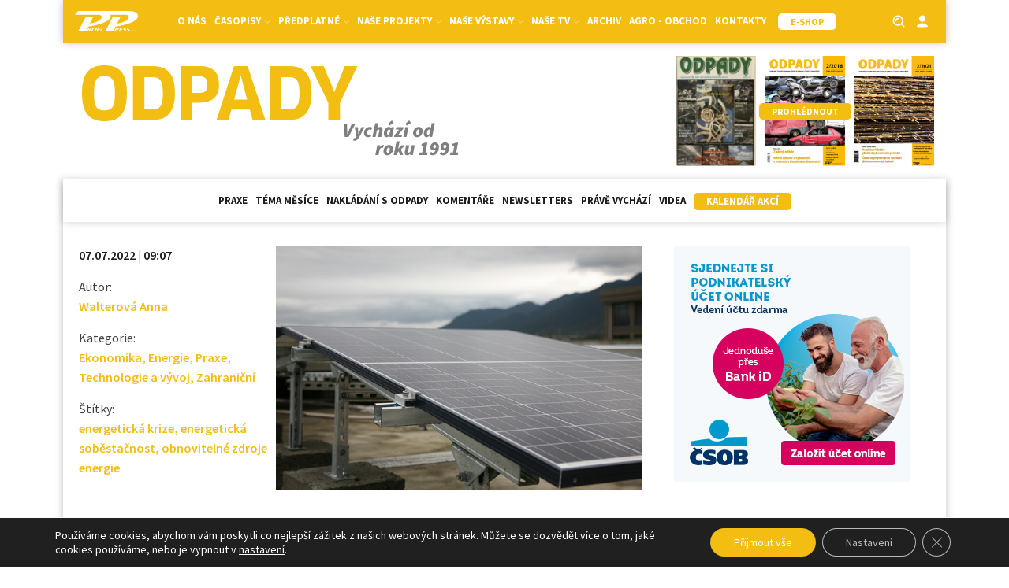

--- FILE ---
content_type: text/html; charset=utf-8
request_url: https://www.google.com/recaptcha/api2/anchor?ar=1&k=6LeR7h8sAAAAAAr2QCtrSaBKvrscDwokEPhYpQE1&co=aHR0cHM6Ly9vZHBhZHktb25saW5lLmN6OjQ0Mw..&hl=en&v=PoyoqOPhxBO7pBk68S4YbpHZ&size=invisible&anchor-ms=20000&execute-ms=30000&cb=pa7xhg7to20y
body_size: 48886
content:
<!DOCTYPE HTML><html dir="ltr" lang="en"><head><meta http-equiv="Content-Type" content="text/html; charset=UTF-8">
<meta http-equiv="X-UA-Compatible" content="IE=edge">
<title>reCAPTCHA</title>
<style type="text/css">
/* cyrillic-ext */
@font-face {
  font-family: 'Roboto';
  font-style: normal;
  font-weight: 400;
  font-stretch: 100%;
  src: url(//fonts.gstatic.com/s/roboto/v48/KFO7CnqEu92Fr1ME7kSn66aGLdTylUAMa3GUBHMdazTgWw.woff2) format('woff2');
  unicode-range: U+0460-052F, U+1C80-1C8A, U+20B4, U+2DE0-2DFF, U+A640-A69F, U+FE2E-FE2F;
}
/* cyrillic */
@font-face {
  font-family: 'Roboto';
  font-style: normal;
  font-weight: 400;
  font-stretch: 100%;
  src: url(//fonts.gstatic.com/s/roboto/v48/KFO7CnqEu92Fr1ME7kSn66aGLdTylUAMa3iUBHMdazTgWw.woff2) format('woff2');
  unicode-range: U+0301, U+0400-045F, U+0490-0491, U+04B0-04B1, U+2116;
}
/* greek-ext */
@font-face {
  font-family: 'Roboto';
  font-style: normal;
  font-weight: 400;
  font-stretch: 100%;
  src: url(//fonts.gstatic.com/s/roboto/v48/KFO7CnqEu92Fr1ME7kSn66aGLdTylUAMa3CUBHMdazTgWw.woff2) format('woff2');
  unicode-range: U+1F00-1FFF;
}
/* greek */
@font-face {
  font-family: 'Roboto';
  font-style: normal;
  font-weight: 400;
  font-stretch: 100%;
  src: url(//fonts.gstatic.com/s/roboto/v48/KFO7CnqEu92Fr1ME7kSn66aGLdTylUAMa3-UBHMdazTgWw.woff2) format('woff2');
  unicode-range: U+0370-0377, U+037A-037F, U+0384-038A, U+038C, U+038E-03A1, U+03A3-03FF;
}
/* math */
@font-face {
  font-family: 'Roboto';
  font-style: normal;
  font-weight: 400;
  font-stretch: 100%;
  src: url(//fonts.gstatic.com/s/roboto/v48/KFO7CnqEu92Fr1ME7kSn66aGLdTylUAMawCUBHMdazTgWw.woff2) format('woff2');
  unicode-range: U+0302-0303, U+0305, U+0307-0308, U+0310, U+0312, U+0315, U+031A, U+0326-0327, U+032C, U+032F-0330, U+0332-0333, U+0338, U+033A, U+0346, U+034D, U+0391-03A1, U+03A3-03A9, U+03B1-03C9, U+03D1, U+03D5-03D6, U+03F0-03F1, U+03F4-03F5, U+2016-2017, U+2034-2038, U+203C, U+2040, U+2043, U+2047, U+2050, U+2057, U+205F, U+2070-2071, U+2074-208E, U+2090-209C, U+20D0-20DC, U+20E1, U+20E5-20EF, U+2100-2112, U+2114-2115, U+2117-2121, U+2123-214F, U+2190, U+2192, U+2194-21AE, U+21B0-21E5, U+21F1-21F2, U+21F4-2211, U+2213-2214, U+2216-22FF, U+2308-230B, U+2310, U+2319, U+231C-2321, U+2336-237A, U+237C, U+2395, U+239B-23B7, U+23D0, U+23DC-23E1, U+2474-2475, U+25AF, U+25B3, U+25B7, U+25BD, U+25C1, U+25CA, U+25CC, U+25FB, U+266D-266F, U+27C0-27FF, U+2900-2AFF, U+2B0E-2B11, U+2B30-2B4C, U+2BFE, U+3030, U+FF5B, U+FF5D, U+1D400-1D7FF, U+1EE00-1EEFF;
}
/* symbols */
@font-face {
  font-family: 'Roboto';
  font-style: normal;
  font-weight: 400;
  font-stretch: 100%;
  src: url(//fonts.gstatic.com/s/roboto/v48/KFO7CnqEu92Fr1ME7kSn66aGLdTylUAMaxKUBHMdazTgWw.woff2) format('woff2');
  unicode-range: U+0001-000C, U+000E-001F, U+007F-009F, U+20DD-20E0, U+20E2-20E4, U+2150-218F, U+2190, U+2192, U+2194-2199, U+21AF, U+21E6-21F0, U+21F3, U+2218-2219, U+2299, U+22C4-22C6, U+2300-243F, U+2440-244A, U+2460-24FF, U+25A0-27BF, U+2800-28FF, U+2921-2922, U+2981, U+29BF, U+29EB, U+2B00-2BFF, U+4DC0-4DFF, U+FFF9-FFFB, U+10140-1018E, U+10190-1019C, U+101A0, U+101D0-101FD, U+102E0-102FB, U+10E60-10E7E, U+1D2C0-1D2D3, U+1D2E0-1D37F, U+1F000-1F0FF, U+1F100-1F1AD, U+1F1E6-1F1FF, U+1F30D-1F30F, U+1F315, U+1F31C, U+1F31E, U+1F320-1F32C, U+1F336, U+1F378, U+1F37D, U+1F382, U+1F393-1F39F, U+1F3A7-1F3A8, U+1F3AC-1F3AF, U+1F3C2, U+1F3C4-1F3C6, U+1F3CA-1F3CE, U+1F3D4-1F3E0, U+1F3ED, U+1F3F1-1F3F3, U+1F3F5-1F3F7, U+1F408, U+1F415, U+1F41F, U+1F426, U+1F43F, U+1F441-1F442, U+1F444, U+1F446-1F449, U+1F44C-1F44E, U+1F453, U+1F46A, U+1F47D, U+1F4A3, U+1F4B0, U+1F4B3, U+1F4B9, U+1F4BB, U+1F4BF, U+1F4C8-1F4CB, U+1F4D6, U+1F4DA, U+1F4DF, U+1F4E3-1F4E6, U+1F4EA-1F4ED, U+1F4F7, U+1F4F9-1F4FB, U+1F4FD-1F4FE, U+1F503, U+1F507-1F50B, U+1F50D, U+1F512-1F513, U+1F53E-1F54A, U+1F54F-1F5FA, U+1F610, U+1F650-1F67F, U+1F687, U+1F68D, U+1F691, U+1F694, U+1F698, U+1F6AD, U+1F6B2, U+1F6B9-1F6BA, U+1F6BC, U+1F6C6-1F6CF, U+1F6D3-1F6D7, U+1F6E0-1F6EA, U+1F6F0-1F6F3, U+1F6F7-1F6FC, U+1F700-1F7FF, U+1F800-1F80B, U+1F810-1F847, U+1F850-1F859, U+1F860-1F887, U+1F890-1F8AD, U+1F8B0-1F8BB, U+1F8C0-1F8C1, U+1F900-1F90B, U+1F93B, U+1F946, U+1F984, U+1F996, U+1F9E9, U+1FA00-1FA6F, U+1FA70-1FA7C, U+1FA80-1FA89, U+1FA8F-1FAC6, U+1FACE-1FADC, U+1FADF-1FAE9, U+1FAF0-1FAF8, U+1FB00-1FBFF;
}
/* vietnamese */
@font-face {
  font-family: 'Roboto';
  font-style: normal;
  font-weight: 400;
  font-stretch: 100%;
  src: url(//fonts.gstatic.com/s/roboto/v48/KFO7CnqEu92Fr1ME7kSn66aGLdTylUAMa3OUBHMdazTgWw.woff2) format('woff2');
  unicode-range: U+0102-0103, U+0110-0111, U+0128-0129, U+0168-0169, U+01A0-01A1, U+01AF-01B0, U+0300-0301, U+0303-0304, U+0308-0309, U+0323, U+0329, U+1EA0-1EF9, U+20AB;
}
/* latin-ext */
@font-face {
  font-family: 'Roboto';
  font-style: normal;
  font-weight: 400;
  font-stretch: 100%;
  src: url(//fonts.gstatic.com/s/roboto/v48/KFO7CnqEu92Fr1ME7kSn66aGLdTylUAMa3KUBHMdazTgWw.woff2) format('woff2');
  unicode-range: U+0100-02BA, U+02BD-02C5, U+02C7-02CC, U+02CE-02D7, U+02DD-02FF, U+0304, U+0308, U+0329, U+1D00-1DBF, U+1E00-1E9F, U+1EF2-1EFF, U+2020, U+20A0-20AB, U+20AD-20C0, U+2113, U+2C60-2C7F, U+A720-A7FF;
}
/* latin */
@font-face {
  font-family: 'Roboto';
  font-style: normal;
  font-weight: 400;
  font-stretch: 100%;
  src: url(//fonts.gstatic.com/s/roboto/v48/KFO7CnqEu92Fr1ME7kSn66aGLdTylUAMa3yUBHMdazQ.woff2) format('woff2');
  unicode-range: U+0000-00FF, U+0131, U+0152-0153, U+02BB-02BC, U+02C6, U+02DA, U+02DC, U+0304, U+0308, U+0329, U+2000-206F, U+20AC, U+2122, U+2191, U+2193, U+2212, U+2215, U+FEFF, U+FFFD;
}
/* cyrillic-ext */
@font-face {
  font-family: 'Roboto';
  font-style: normal;
  font-weight: 500;
  font-stretch: 100%;
  src: url(//fonts.gstatic.com/s/roboto/v48/KFO7CnqEu92Fr1ME7kSn66aGLdTylUAMa3GUBHMdazTgWw.woff2) format('woff2');
  unicode-range: U+0460-052F, U+1C80-1C8A, U+20B4, U+2DE0-2DFF, U+A640-A69F, U+FE2E-FE2F;
}
/* cyrillic */
@font-face {
  font-family: 'Roboto';
  font-style: normal;
  font-weight: 500;
  font-stretch: 100%;
  src: url(//fonts.gstatic.com/s/roboto/v48/KFO7CnqEu92Fr1ME7kSn66aGLdTylUAMa3iUBHMdazTgWw.woff2) format('woff2');
  unicode-range: U+0301, U+0400-045F, U+0490-0491, U+04B0-04B1, U+2116;
}
/* greek-ext */
@font-face {
  font-family: 'Roboto';
  font-style: normal;
  font-weight: 500;
  font-stretch: 100%;
  src: url(//fonts.gstatic.com/s/roboto/v48/KFO7CnqEu92Fr1ME7kSn66aGLdTylUAMa3CUBHMdazTgWw.woff2) format('woff2');
  unicode-range: U+1F00-1FFF;
}
/* greek */
@font-face {
  font-family: 'Roboto';
  font-style: normal;
  font-weight: 500;
  font-stretch: 100%;
  src: url(//fonts.gstatic.com/s/roboto/v48/KFO7CnqEu92Fr1ME7kSn66aGLdTylUAMa3-UBHMdazTgWw.woff2) format('woff2');
  unicode-range: U+0370-0377, U+037A-037F, U+0384-038A, U+038C, U+038E-03A1, U+03A3-03FF;
}
/* math */
@font-face {
  font-family: 'Roboto';
  font-style: normal;
  font-weight: 500;
  font-stretch: 100%;
  src: url(//fonts.gstatic.com/s/roboto/v48/KFO7CnqEu92Fr1ME7kSn66aGLdTylUAMawCUBHMdazTgWw.woff2) format('woff2');
  unicode-range: U+0302-0303, U+0305, U+0307-0308, U+0310, U+0312, U+0315, U+031A, U+0326-0327, U+032C, U+032F-0330, U+0332-0333, U+0338, U+033A, U+0346, U+034D, U+0391-03A1, U+03A3-03A9, U+03B1-03C9, U+03D1, U+03D5-03D6, U+03F0-03F1, U+03F4-03F5, U+2016-2017, U+2034-2038, U+203C, U+2040, U+2043, U+2047, U+2050, U+2057, U+205F, U+2070-2071, U+2074-208E, U+2090-209C, U+20D0-20DC, U+20E1, U+20E5-20EF, U+2100-2112, U+2114-2115, U+2117-2121, U+2123-214F, U+2190, U+2192, U+2194-21AE, U+21B0-21E5, U+21F1-21F2, U+21F4-2211, U+2213-2214, U+2216-22FF, U+2308-230B, U+2310, U+2319, U+231C-2321, U+2336-237A, U+237C, U+2395, U+239B-23B7, U+23D0, U+23DC-23E1, U+2474-2475, U+25AF, U+25B3, U+25B7, U+25BD, U+25C1, U+25CA, U+25CC, U+25FB, U+266D-266F, U+27C0-27FF, U+2900-2AFF, U+2B0E-2B11, U+2B30-2B4C, U+2BFE, U+3030, U+FF5B, U+FF5D, U+1D400-1D7FF, U+1EE00-1EEFF;
}
/* symbols */
@font-face {
  font-family: 'Roboto';
  font-style: normal;
  font-weight: 500;
  font-stretch: 100%;
  src: url(//fonts.gstatic.com/s/roboto/v48/KFO7CnqEu92Fr1ME7kSn66aGLdTylUAMaxKUBHMdazTgWw.woff2) format('woff2');
  unicode-range: U+0001-000C, U+000E-001F, U+007F-009F, U+20DD-20E0, U+20E2-20E4, U+2150-218F, U+2190, U+2192, U+2194-2199, U+21AF, U+21E6-21F0, U+21F3, U+2218-2219, U+2299, U+22C4-22C6, U+2300-243F, U+2440-244A, U+2460-24FF, U+25A0-27BF, U+2800-28FF, U+2921-2922, U+2981, U+29BF, U+29EB, U+2B00-2BFF, U+4DC0-4DFF, U+FFF9-FFFB, U+10140-1018E, U+10190-1019C, U+101A0, U+101D0-101FD, U+102E0-102FB, U+10E60-10E7E, U+1D2C0-1D2D3, U+1D2E0-1D37F, U+1F000-1F0FF, U+1F100-1F1AD, U+1F1E6-1F1FF, U+1F30D-1F30F, U+1F315, U+1F31C, U+1F31E, U+1F320-1F32C, U+1F336, U+1F378, U+1F37D, U+1F382, U+1F393-1F39F, U+1F3A7-1F3A8, U+1F3AC-1F3AF, U+1F3C2, U+1F3C4-1F3C6, U+1F3CA-1F3CE, U+1F3D4-1F3E0, U+1F3ED, U+1F3F1-1F3F3, U+1F3F5-1F3F7, U+1F408, U+1F415, U+1F41F, U+1F426, U+1F43F, U+1F441-1F442, U+1F444, U+1F446-1F449, U+1F44C-1F44E, U+1F453, U+1F46A, U+1F47D, U+1F4A3, U+1F4B0, U+1F4B3, U+1F4B9, U+1F4BB, U+1F4BF, U+1F4C8-1F4CB, U+1F4D6, U+1F4DA, U+1F4DF, U+1F4E3-1F4E6, U+1F4EA-1F4ED, U+1F4F7, U+1F4F9-1F4FB, U+1F4FD-1F4FE, U+1F503, U+1F507-1F50B, U+1F50D, U+1F512-1F513, U+1F53E-1F54A, U+1F54F-1F5FA, U+1F610, U+1F650-1F67F, U+1F687, U+1F68D, U+1F691, U+1F694, U+1F698, U+1F6AD, U+1F6B2, U+1F6B9-1F6BA, U+1F6BC, U+1F6C6-1F6CF, U+1F6D3-1F6D7, U+1F6E0-1F6EA, U+1F6F0-1F6F3, U+1F6F7-1F6FC, U+1F700-1F7FF, U+1F800-1F80B, U+1F810-1F847, U+1F850-1F859, U+1F860-1F887, U+1F890-1F8AD, U+1F8B0-1F8BB, U+1F8C0-1F8C1, U+1F900-1F90B, U+1F93B, U+1F946, U+1F984, U+1F996, U+1F9E9, U+1FA00-1FA6F, U+1FA70-1FA7C, U+1FA80-1FA89, U+1FA8F-1FAC6, U+1FACE-1FADC, U+1FADF-1FAE9, U+1FAF0-1FAF8, U+1FB00-1FBFF;
}
/* vietnamese */
@font-face {
  font-family: 'Roboto';
  font-style: normal;
  font-weight: 500;
  font-stretch: 100%;
  src: url(//fonts.gstatic.com/s/roboto/v48/KFO7CnqEu92Fr1ME7kSn66aGLdTylUAMa3OUBHMdazTgWw.woff2) format('woff2');
  unicode-range: U+0102-0103, U+0110-0111, U+0128-0129, U+0168-0169, U+01A0-01A1, U+01AF-01B0, U+0300-0301, U+0303-0304, U+0308-0309, U+0323, U+0329, U+1EA0-1EF9, U+20AB;
}
/* latin-ext */
@font-face {
  font-family: 'Roboto';
  font-style: normal;
  font-weight: 500;
  font-stretch: 100%;
  src: url(//fonts.gstatic.com/s/roboto/v48/KFO7CnqEu92Fr1ME7kSn66aGLdTylUAMa3KUBHMdazTgWw.woff2) format('woff2');
  unicode-range: U+0100-02BA, U+02BD-02C5, U+02C7-02CC, U+02CE-02D7, U+02DD-02FF, U+0304, U+0308, U+0329, U+1D00-1DBF, U+1E00-1E9F, U+1EF2-1EFF, U+2020, U+20A0-20AB, U+20AD-20C0, U+2113, U+2C60-2C7F, U+A720-A7FF;
}
/* latin */
@font-face {
  font-family: 'Roboto';
  font-style: normal;
  font-weight: 500;
  font-stretch: 100%;
  src: url(//fonts.gstatic.com/s/roboto/v48/KFO7CnqEu92Fr1ME7kSn66aGLdTylUAMa3yUBHMdazQ.woff2) format('woff2');
  unicode-range: U+0000-00FF, U+0131, U+0152-0153, U+02BB-02BC, U+02C6, U+02DA, U+02DC, U+0304, U+0308, U+0329, U+2000-206F, U+20AC, U+2122, U+2191, U+2193, U+2212, U+2215, U+FEFF, U+FFFD;
}
/* cyrillic-ext */
@font-face {
  font-family: 'Roboto';
  font-style: normal;
  font-weight: 900;
  font-stretch: 100%;
  src: url(//fonts.gstatic.com/s/roboto/v48/KFO7CnqEu92Fr1ME7kSn66aGLdTylUAMa3GUBHMdazTgWw.woff2) format('woff2');
  unicode-range: U+0460-052F, U+1C80-1C8A, U+20B4, U+2DE0-2DFF, U+A640-A69F, U+FE2E-FE2F;
}
/* cyrillic */
@font-face {
  font-family: 'Roboto';
  font-style: normal;
  font-weight: 900;
  font-stretch: 100%;
  src: url(//fonts.gstatic.com/s/roboto/v48/KFO7CnqEu92Fr1ME7kSn66aGLdTylUAMa3iUBHMdazTgWw.woff2) format('woff2');
  unicode-range: U+0301, U+0400-045F, U+0490-0491, U+04B0-04B1, U+2116;
}
/* greek-ext */
@font-face {
  font-family: 'Roboto';
  font-style: normal;
  font-weight: 900;
  font-stretch: 100%;
  src: url(//fonts.gstatic.com/s/roboto/v48/KFO7CnqEu92Fr1ME7kSn66aGLdTylUAMa3CUBHMdazTgWw.woff2) format('woff2');
  unicode-range: U+1F00-1FFF;
}
/* greek */
@font-face {
  font-family: 'Roboto';
  font-style: normal;
  font-weight: 900;
  font-stretch: 100%;
  src: url(//fonts.gstatic.com/s/roboto/v48/KFO7CnqEu92Fr1ME7kSn66aGLdTylUAMa3-UBHMdazTgWw.woff2) format('woff2');
  unicode-range: U+0370-0377, U+037A-037F, U+0384-038A, U+038C, U+038E-03A1, U+03A3-03FF;
}
/* math */
@font-face {
  font-family: 'Roboto';
  font-style: normal;
  font-weight: 900;
  font-stretch: 100%;
  src: url(//fonts.gstatic.com/s/roboto/v48/KFO7CnqEu92Fr1ME7kSn66aGLdTylUAMawCUBHMdazTgWw.woff2) format('woff2');
  unicode-range: U+0302-0303, U+0305, U+0307-0308, U+0310, U+0312, U+0315, U+031A, U+0326-0327, U+032C, U+032F-0330, U+0332-0333, U+0338, U+033A, U+0346, U+034D, U+0391-03A1, U+03A3-03A9, U+03B1-03C9, U+03D1, U+03D5-03D6, U+03F0-03F1, U+03F4-03F5, U+2016-2017, U+2034-2038, U+203C, U+2040, U+2043, U+2047, U+2050, U+2057, U+205F, U+2070-2071, U+2074-208E, U+2090-209C, U+20D0-20DC, U+20E1, U+20E5-20EF, U+2100-2112, U+2114-2115, U+2117-2121, U+2123-214F, U+2190, U+2192, U+2194-21AE, U+21B0-21E5, U+21F1-21F2, U+21F4-2211, U+2213-2214, U+2216-22FF, U+2308-230B, U+2310, U+2319, U+231C-2321, U+2336-237A, U+237C, U+2395, U+239B-23B7, U+23D0, U+23DC-23E1, U+2474-2475, U+25AF, U+25B3, U+25B7, U+25BD, U+25C1, U+25CA, U+25CC, U+25FB, U+266D-266F, U+27C0-27FF, U+2900-2AFF, U+2B0E-2B11, U+2B30-2B4C, U+2BFE, U+3030, U+FF5B, U+FF5D, U+1D400-1D7FF, U+1EE00-1EEFF;
}
/* symbols */
@font-face {
  font-family: 'Roboto';
  font-style: normal;
  font-weight: 900;
  font-stretch: 100%;
  src: url(//fonts.gstatic.com/s/roboto/v48/KFO7CnqEu92Fr1ME7kSn66aGLdTylUAMaxKUBHMdazTgWw.woff2) format('woff2');
  unicode-range: U+0001-000C, U+000E-001F, U+007F-009F, U+20DD-20E0, U+20E2-20E4, U+2150-218F, U+2190, U+2192, U+2194-2199, U+21AF, U+21E6-21F0, U+21F3, U+2218-2219, U+2299, U+22C4-22C6, U+2300-243F, U+2440-244A, U+2460-24FF, U+25A0-27BF, U+2800-28FF, U+2921-2922, U+2981, U+29BF, U+29EB, U+2B00-2BFF, U+4DC0-4DFF, U+FFF9-FFFB, U+10140-1018E, U+10190-1019C, U+101A0, U+101D0-101FD, U+102E0-102FB, U+10E60-10E7E, U+1D2C0-1D2D3, U+1D2E0-1D37F, U+1F000-1F0FF, U+1F100-1F1AD, U+1F1E6-1F1FF, U+1F30D-1F30F, U+1F315, U+1F31C, U+1F31E, U+1F320-1F32C, U+1F336, U+1F378, U+1F37D, U+1F382, U+1F393-1F39F, U+1F3A7-1F3A8, U+1F3AC-1F3AF, U+1F3C2, U+1F3C4-1F3C6, U+1F3CA-1F3CE, U+1F3D4-1F3E0, U+1F3ED, U+1F3F1-1F3F3, U+1F3F5-1F3F7, U+1F408, U+1F415, U+1F41F, U+1F426, U+1F43F, U+1F441-1F442, U+1F444, U+1F446-1F449, U+1F44C-1F44E, U+1F453, U+1F46A, U+1F47D, U+1F4A3, U+1F4B0, U+1F4B3, U+1F4B9, U+1F4BB, U+1F4BF, U+1F4C8-1F4CB, U+1F4D6, U+1F4DA, U+1F4DF, U+1F4E3-1F4E6, U+1F4EA-1F4ED, U+1F4F7, U+1F4F9-1F4FB, U+1F4FD-1F4FE, U+1F503, U+1F507-1F50B, U+1F50D, U+1F512-1F513, U+1F53E-1F54A, U+1F54F-1F5FA, U+1F610, U+1F650-1F67F, U+1F687, U+1F68D, U+1F691, U+1F694, U+1F698, U+1F6AD, U+1F6B2, U+1F6B9-1F6BA, U+1F6BC, U+1F6C6-1F6CF, U+1F6D3-1F6D7, U+1F6E0-1F6EA, U+1F6F0-1F6F3, U+1F6F7-1F6FC, U+1F700-1F7FF, U+1F800-1F80B, U+1F810-1F847, U+1F850-1F859, U+1F860-1F887, U+1F890-1F8AD, U+1F8B0-1F8BB, U+1F8C0-1F8C1, U+1F900-1F90B, U+1F93B, U+1F946, U+1F984, U+1F996, U+1F9E9, U+1FA00-1FA6F, U+1FA70-1FA7C, U+1FA80-1FA89, U+1FA8F-1FAC6, U+1FACE-1FADC, U+1FADF-1FAE9, U+1FAF0-1FAF8, U+1FB00-1FBFF;
}
/* vietnamese */
@font-face {
  font-family: 'Roboto';
  font-style: normal;
  font-weight: 900;
  font-stretch: 100%;
  src: url(//fonts.gstatic.com/s/roboto/v48/KFO7CnqEu92Fr1ME7kSn66aGLdTylUAMa3OUBHMdazTgWw.woff2) format('woff2');
  unicode-range: U+0102-0103, U+0110-0111, U+0128-0129, U+0168-0169, U+01A0-01A1, U+01AF-01B0, U+0300-0301, U+0303-0304, U+0308-0309, U+0323, U+0329, U+1EA0-1EF9, U+20AB;
}
/* latin-ext */
@font-face {
  font-family: 'Roboto';
  font-style: normal;
  font-weight: 900;
  font-stretch: 100%;
  src: url(//fonts.gstatic.com/s/roboto/v48/KFO7CnqEu92Fr1ME7kSn66aGLdTylUAMa3KUBHMdazTgWw.woff2) format('woff2');
  unicode-range: U+0100-02BA, U+02BD-02C5, U+02C7-02CC, U+02CE-02D7, U+02DD-02FF, U+0304, U+0308, U+0329, U+1D00-1DBF, U+1E00-1E9F, U+1EF2-1EFF, U+2020, U+20A0-20AB, U+20AD-20C0, U+2113, U+2C60-2C7F, U+A720-A7FF;
}
/* latin */
@font-face {
  font-family: 'Roboto';
  font-style: normal;
  font-weight: 900;
  font-stretch: 100%;
  src: url(//fonts.gstatic.com/s/roboto/v48/KFO7CnqEu92Fr1ME7kSn66aGLdTylUAMa3yUBHMdazQ.woff2) format('woff2');
  unicode-range: U+0000-00FF, U+0131, U+0152-0153, U+02BB-02BC, U+02C6, U+02DA, U+02DC, U+0304, U+0308, U+0329, U+2000-206F, U+20AC, U+2122, U+2191, U+2193, U+2212, U+2215, U+FEFF, U+FFFD;
}

</style>
<link rel="stylesheet" type="text/css" href="https://www.gstatic.com/recaptcha/releases/PoyoqOPhxBO7pBk68S4YbpHZ/styles__ltr.css">
<script nonce="wXLsnECEqeg35Dh7XtNM4A" type="text/javascript">window['__recaptcha_api'] = 'https://www.google.com/recaptcha/api2/';</script>
<script type="text/javascript" src="https://www.gstatic.com/recaptcha/releases/PoyoqOPhxBO7pBk68S4YbpHZ/recaptcha__en.js" nonce="wXLsnECEqeg35Dh7XtNM4A">
      
    </script></head>
<body><div id="rc-anchor-alert" class="rc-anchor-alert"></div>
<input type="hidden" id="recaptcha-token" value="[base64]">
<script type="text/javascript" nonce="wXLsnECEqeg35Dh7XtNM4A">
      recaptcha.anchor.Main.init("[\x22ainput\x22,[\x22bgdata\x22,\x22\x22,\[base64]/[base64]/[base64]/[base64]/[base64]/[base64]/KGcoTywyNTMsTy5PKSxVRyhPLEMpKTpnKE8sMjUzLEMpLE8pKSxsKSksTykpfSxieT1mdW5jdGlvbihDLE8sdSxsKXtmb3IobD0odT1SKEMpLDApO08+MDtPLS0pbD1sPDw4fFooQyk7ZyhDLHUsbCl9LFVHPWZ1bmN0aW9uKEMsTyl7Qy5pLmxlbmd0aD4xMDQ/[base64]/[base64]/[base64]/[base64]/[base64]/[base64]/[base64]\\u003d\x22,\[base64]\x22,\x22aQUDw4nCsFjChGooPmLDqVvCn8KVw4DDqMOYw4LCv1VBwpvDhG7Dr8O4w5DDrXtZw7t6BsOIw4bCsEc0wpHDj8KUw4R9wqjDimjDuG/DnHHClMO/wrvDuirDs8KgYcOeSh/DsMOqS8KNCG91aMKmccOww5TDiMK5fcKSwrPDgcKeX8OAw6lAw6bDj8Kcw4pcCW7CqcOSw5VQf8OoY3jDvMO5EgjCpic1ecOPInrDuTAsGcO0N8Occ8KjfFciUTYIw7nDnWUCwpUdEcO3w5XCncOUw6Vew7xHwq3Cp8ONGsOpw5xlWzjDv8O/[base64]/woVnF2E2w64UDcOzw7/DnRlYJ8ODZMKrKMK2w5HDrcOpCcKEPMKzw4bCrjPDrFHCsy/CrMK0wpDCucKlMnjDmkNueMOtwrXCjlBLYAlEdXlEXsOQwpRdDjQbCn1Yw4E+w5oNwqt5KcKWw707KcOywpErwqLDqsOkFlE1IxLChg1Zw7fCjsKILWoGwo5oIMO/[base64]/wo5JWsKkw4bDksO/w5IyJsOew6XDksOQwpIjDzXCicKlVcKVZDHDny8lwoPDqzHCnxhCwpzCgcKYFsKBPDPCmcKjwoA2MsOFw5fDmzAqwpgaI8OHccORw6DDlcO/[base64]/wpMKdsKrEsK7OS9TwpDDn8Otw5bDvHjDpDIXwpLDiFcyHMOKIGsRw6ktwrR7OQjDrEFKw4x3wpnCssK/wrPCtVRMEsKcw7/ChsKCP8OdH8Ocw4ItwpXCk8OhXMONTsOPZMK0YRbCjTtywrzDosKmw7DDrirCo8OVw4VXIFnDilAsw4NRaH3Chw7DmsOUcXZJf8K/HMKVwpfDiWBxw57CjR7DhC7DvsOswp0ceXHCpcKURzRLwoYSwo4Qw5/Ct8KrVR5gwpbCrMKcw6EBaFrDnMKqw6DCgx0ww5PCkMOhZj9veMK8NMOSw4nDiCvDg8OTwp7CocO8GMO1ZsKxJcOiw7zCg2TDj0dcwpfCjERqM25DwrIJNE8dwqTDkXjDjcKdUMKMW8O1LsOGwq/[base64]/DnGvDvcKUMxTChytIw6vDpcOjw5U6w6YQdsK8wrrDvsOKeWptU27CiztNw49CwpZbQsK2w6fDsMKLwqEow7FzbH1GFHbCj8KsfgXChcOTAsKXDCjDnMK0w6bDlsKPasOAwp8KahsUwq7Dv8OdX07Cp8Ohw5HCg8OswrQ/HcKnP0wLH2J7UcOiL8KtNMOMUCDDtjTDosOew7N2SCTDisKYw6zDtyJURMO6wqNMw4ppw7U5wpfCknwuYTrDlmzDi8OsRcOiwqtdwqbDhcKpwrLDv8ORMn1SAF/Cl0UFwrHDnSssfMOdRsKnwrTDu8KiwrHCncOGw6Q/[base64]/CjMONw54Fw45JwrUew7pdwq7DmSEkLcOAbMOuw4LCiittw6xlwrgNFcONwrTCuxnCn8KWOsO8esKpwoPDtHXDjQhkwrjCgMOSwp0jwrtzw5HCgsO/bybDpHNJW2zCjzHCnQrCq25OHkPCnsKmBiphwqLCv0vDhMOrJcK+T0xld8KcXcK+w4jCrUHDkcKdGMOCw7bCp8KIw7BrJELDs8K2w75Xw6TDiMOzFsKZXcK8wpHDmcOcwr8zaMOAMcKYTcOowokww7VATGJRewvDlMKGCRvCvcO5w5ZgwrLDjMO+bT/Dv3Uuw6TCjSoNaREOL8KlY8KAQ3VJw7DDqHR9w5nCgyx4C8KSdw3Dr8OlwoogwoxUwpMzw5vCusKcwoXDjxfCgQpBw5p4ZMOpZkbDl8OtOcOAJyjDpFoHw7vCqj/CjMOfw6vDvW4eAlDDo8KTw4FwesKxwqJpwrzDmCTDsT8Lw787w7UUwq7DonZFw6kILsKNfRxhcSbDmcOVQQPCp8KgwoJGwqNIw5nCsMOVw5MsaMO1w6UFeDXDv8Osw4Ywwp8Nb8OOwo1xfMKvwpPCrFXDi3DCgcOcwpUaV103wqJWQsK/ZV0mwpgcNsKWwpHDpkw/MMKca8K5ZMKDOsKrMDPDnHzClsKdesKMUR1CwoYgAivDmMO3wpIgecOFKcKHw63DrzPCkx/DqBxNBsKcCcKvwoLDt3XCtCp3KS3DjgAzw7JNw7RpwrLCoHTDnMOQLzDDncOawqFeBsKDwqbDonDCq8KRwqcNw5FQRMO9CsOdOMKkasK3BMOde0bCqEDCvsO7w7vDhHHCgBEEw6wUHnfDq8KJw5DDscOtb0XDojLDgsKpw7/DnHBoB8KDwp1Kw5XDhQnDgMKwwo0Fwpwac0HDgx0xUDPDnMO0R8OnOcOWwrPDtWwzesOqw5l0w43ClUsRb8OVwrAcwo3DvcKbw7lCwqUCLSISw51udlHClMKhwolOw5nDngB7wrwdcnhTUnTDvVhvwofCpsKYcMK1e8OuDRnDucKIw4/CscKMw4xuwr5iLiTCsBrDjAh/wojCiDsnNHHDll16cyQxw5fDo8KHw692w5vCpsOcDMO4OsK8OsKuGUxJwqLDsRvCgh/Dli/CgmXCrcKRDsONbHESJW1wOMO8w6dRw4x+Y8KHw7DDr1IbWiBTw7/DiBYtR2zCmAwawoHCuzU8K8KDb8KMwr/DhXVEwoAUw6HCkcK2wqTCgQUKwp13w5Bjwr7DlyNew5kXXX0mwqocOsOxw4rDk2QCw6M4BsOdwrLCh8OtwpXChmd9fmsIEFvChsK+fzLDqx9jIcOBJcOewrhow5/DkcOuG0t5T8KffcOKZcOgw4kRwoLDg8OnIcOrMMO/w4x0AxFCw6ALwpNBUD8tPl/[base64]/CtTfCpcOTwqDDmMKHwo5IwqJdVF5PwqwbN8OpDMO0wpg9w4/CpMOxw5wjDRvCicONw5fChCHDu8OjM8OIw7bDq8OSw5nDm8Otw5rCmS8XB2E9HcOfUSnCoAzCll5Oen88dsKDw7vCjcKgIsOowqspDcKqRcK7wroKw5U8OcOUwpoIwoTCswdxdSJHwo/[base64]/w61SARvDt8OLdlXCrRcSwpxQw5YgTsOMYAQ/w63CpcKSGsKkw7tDw7tBVw8bOBbDgVhuJsKxa3HDvsOyZMK7eWkUC8OkL8OGw43Dmg3Ds8OSwpQTw7ZEOR13w5fCizsdS8OzwpsjwpDCpcKLDw8fw4fDtz5Jw6nDvlxaC2nCkV/Dn8O0b11wwrfCocOKw7l1wqXDj2XDm2HCn23Co2RteFXCgsKQw7QIDMKDEFkLw6M7wqwDw7nCrVJXNsOuwpbDisK8woTCu8KwKMKQaMOBEcOEMsK4XMKMwo7DlsOvWcOFRENOw4jCrsOgAsOwT8ORd2LCsj/CrMK7wo3DpcOeZSRLw4nCrcOZw6MowojCgcOwwq3ClMKpLlDCk0PDtVfCpFTCi8K1bkvDuCVYRsO8w7hKO8KYeMKgw6YUwpfClnjDrjxkw5nCq8O/wpYBZsKxZGg0KcOcOGHCvznDmMO9ZjswYcKCQxxewqNWPjHDmUwWP3DCscKSwr8FSULDvXvCmEHDuC9kw4tRw6HCh8Ofwq3CpMOyw6TDoxPCkMKQNU/CpMKtDsKEwohhP8ORdMOuw6kmw6lhCTHDixfDkl03MsKGCnnCtkzDqW83ZgZsw4EAw4ZWwrgew7PDuknCjMKTw7g9f8KMIWLDlgETwoTClMOUQkdWbsOgAMOnQ2nDssKAGDB3w5gXIMKOTcKiIlhDE8Oiw5bDpnEowq4gwqTCjVzCnhvCkBwxZnPDu8OTwr/[base64]/w5/CsRBDWi8fw7DDo8KfKBHCicOOwofDlMOhw7QdGHhawpHCosKlw4RePsKFw4XDqcKeIsKuw7PCpsKIwpzCs0UpCcK8wp59w4VeI8O7wr/[base64]/ZcONbCLCv8K/w4/DiC/DrsKGw5Y8w4kYwpxzwoXCtXQmfcO6eRshG8KiwqcpBiItw4DCtlXClmZWw6zDohTDkXzCgxB+wqcLw7/[base64]/[base64]/[base64]/QMK/NcOrLSg9w5x8fhHDm8KEYsKxwrk/acKOH1vDvkjCtsKgwrXDgsK2wrFSf8KOTcKBw5PDkcOHw4w9w5XDrhDDssK6wpctVwBwPAgQwpbCqsKfcMKaacK1HwjCggrCkMKkw54KwpsqB8OTRTVswrzDlMKKQnd0LSPCisKeO3jDmRFIY8O/GsKQfgU6wqXDj8Obw6vDrzcMacOhw4/ChMKywrsCw45iw7tawpfDtsOkfcOKAcOpw7s2woAPA8KudDYvw4rCvi4Qw6LCrQMdwrHDqQrCnlMUw4nCisO+wp95NzbDnMOmwq4PO8O3XMKmw4QxIsKZEBN4ZmjDgsKQX8OtOMOcHTZzbcOKC8Kcf2pnEyzDsMOPw5luXcOBYVcNMTZ9w7vCi8OPe2bDkQ/[base64]/Dl8ORw4DCtmLDv8OLwoDDg8KtTzx2w5bCnsKzw6vCj0tXwrt4TcKRwr0efcO7w5VTwrxBBHVkdgPDiS5hOX8Tw6I9wpTDuMKTw5bDgCkQw4hEwrocYXMIwoLCj8OHH8OtAsKSWcKYKTMYw5ZQw6jDsmHDlx/Cn2MUDcK5wo4qOcOPwrQpwqvDkxLDjlsrwrbDm8K+w6zChMOxD8OvwpbCkcKMw6liPMKvbnMpw6/Ch8OJw6zChXUJWz8bDcOqeiTCg8OQcgvDk8Knw5/[base64]/Dt8K+TnoXEVEBw5bDqsOiCXfCtXnDtTgqSsORC8K7wrNvwrDDhcOWw5rCmMOCw442HsK/wppMK8Kaw5bCqETDlsOfwr3CmHh1w6PCm33CgRTChMO0XSXDtE9mw47DmwMWwpjCo8K3w6LDhmrClsOWw5ADw4fDu2jDvsK9KSN5woTDkTfDrcKYSsKNfsK0ASHCrExJV8OJRMORGDLCsMOiw7V3GF7Dt0UMHMK/wrLDnMKVNMO3MsK4MsKvw5vCkE7DuDDDvsKueMKHwrF5wp/DlCFmcn7DhBTCo1tgVFNBwr/DhF/[base64]/DkMO9wrLCscK7w6xrMznDn8ORw5rDhcOdKho7GDLCj8ODw4gBYsOIZ8Oyw5R0fcKvw79lwofDocOTw4HDgcKAwrXDnGDCiQ3CqkPDpMOafMKNSMOGZ8OpwpvDs8OWLT/Cgl50wqEKwrAew5LCs8K2wrhrwpTDq3sTXlAmwpsfwpDDsRnCmmZ/wqfCnA93J37Di2h+woDCqzTDhsONHDxpAcO4wrLCn8Kxw4NfFcKHw6nCjRbCjiXDvkciw7NrT34Yw4J3wow8w4EhOsKydiPDr8O/XBPDpHXCrwjDnMKSVQARw4bChcOofDjDhcKYTsKOw6EQScKHw7IVY3x/aggMwonCmsOKc8K+w43DtsO9f8Oew5FEMsKHM03CvETDhmXChMONwr7CrSIhwqFbPMKnN8KmNsKYO8OiXjnDo8KPwpEmDj/DtyFMw6DCiTdxw6kYf2lfwq0dw4tNwq3CmMKKP8O3TzwJwqlnOMKXw53Cq8O9XTvDqWcsw5AFw63Dh8ObJl7Dh8ONcHjDksO1wp7CqsO5wqPCkcKhf8KXIHfDrsOOKsKfwpNlQCXDj8O/wrY/dsKxwqLDszMhf8OKa8KVwoTCqsKWMSHCjMK1GsKBw7DDkRDCvQbDv8OKNiUYwqDDvcKLZzxLw4plwrB5LcOKwrR4McKBwoDDpgjChxYYOsKEw6fCtBdHw73ChQlOw6Vww4Qiw4MYLmfDsRXCqUTDgMKWP8O2EMKcw7zClcKzw6NuwonDtMKjBMOZw54Cw5N5Zw4/ejIBwpnCpMKiDBjDvsKId8KpBcKZQV/CpsOqw5jDh10raw/[base64]/CicKuZD7CjWrDmsO0R8OeUGDClsOZwo/[base64]/[base64]/DhmdtK8Kew6/DiHVcw78xLcOhA23CpmnCtcO0w7Rlwq3ChMKIwq3CmMK8UinCk8K1w6kLJ8KYwpfDmnIwwoIYLRV4wpNDwqvDs8O0cSk/w7luwrLDocOABsKmw7Blw4MuLcKGwqQ8wrnClxhQBAJtwoEbw4PDv8K1wofCt3BqwolLw5nDumXCpMOcw5gwYMOVNRbChXMhXlrDjMOwccKEw6FgcGjCpkQ6DMOZw6zCjMKVw7LDrsKzwrvCt8O/[base64]/DkcOTw6zDiAjDpcO3OzvClcK3OsKIZsK5wr3ClDvCmMKPw6fCk17DnMONw6HDnsOYw7phw54FXcOpbQXCgMK3wp7CoibCnMOJw73CuA1EI8OHw5zDuwzCj1DCpsK3AWPDoh/CnsO7a1/CoUQXccKWw5fDhScXWAzCr8KGw5gcUnEQwoPDij/Dqnl1NHdDw6PCkF4abmJ/[base64]/[base64]/DisK6wqHDqS0SwpvDicO9w6hkF8KVw5B8wpXDjlTCg8KYwoDCoSQCw59Dw7rCpwLCr8O/wq1CecKhwp/[base64]/[base64]/Ct0tJw6jDo8KZw74GAUDCvXPCssOhPH/CisO/wrALDMOAwpvDmS08w6swwoXCpsOjw6sqw7FjI1HCqxYhw7RAwqvDiMO1KGbCik8bIUvCj8Kpwp8gw5vDgxvCi8Opwq/DnMOZCW8ZwpZuw4clAcK9U8Kow6bChMOjwqLCiMOvw6gcaWPCtX15MW9cwrtxJ8KAw6MPwqBVwoPDrcKrb8O3DTLChCTDj0LCuMOxUUwLwo/Ck8OLSE7Dn1kEwqzCm8Klw77CtFATwrgfLW7CvcK5wrhcwrprwqE6wq/CmzbDrsOJYCnDsnACPA3DicO/w7fCu8OFcVVPw4nDjMO4wrx/w5QGw45fGirDvlfChsKFwrjDkcOCw48uw7fDgWTCpwwZw57Cm8KSXHxiw55CwrLCk2IDR8OAUsO/asOMUcO3woLDtWLDjMK3w73DtGYzN8K6BMOSG2rDtwhxfsKwe8K+wrnCk3koRwnDp8OswrPDm8KEw54SYyTDvQXCjX0GOBJPwrBLPsOVw4/DqcK1wqDCtsOVwp/CmsKRKMOBw5YHd8O9AxYfUUjCoMONw7ktwocBw7IwYMOzwpfDrA9bwoI/ZHYJwoBowrdSLsK6d8OMw6HCiMODw79xw7HCjsOUwprDk8ObCB3DigHDnjYYcztGBxrCo8OlcMODWcKUBsK/bMORN8KvMMOrwo/Chhooa8KHKEEJw77CvzfCtMO0wq3CnjLDqwkJw5s4woDClGkewoLCnMKbwq7CqUPCg2vDuxLCqEgWw5PCvkkNG8KHRHfDqMOzDMKIw5/CgDBSecK/OUzCg0DCpQwowpIzw7vClX7CgkjDh1TCgWx0T8Opd8KoGMO9YG/DjsO1w6lYw5vDkcOtwqjCvMOzwp3DnMOLwrXDssOXw70XY3IrTVXCjsOPFGlYw5Mlw4cGwqfDgjTCqsOwf3XCsyTDnnbCkFM6SgXDrVFIchNHwr4bw6BnNCLDoMOww77Dv8OmCBpXw41cIsKhw5oQwqp/WcK6wpzCqgs9w49vwoPDuSRDw7psw7fDgTjDkGPClsOww73ChMKvPMKqwrHDg1p5wqw+wqI6wooJYMKGwodSDRN5NyTCkmHCt8KGwqHCtDLDmMOMASLDu8Oiw5XCpsKNwoHCp8OGwpRiwoRPwo0UUiJkwoI9wpIxw7/DiA3DqiARIXcswpLDljYuwrTDhsOcwo/DolgZaMKJw4tQwrDCucOOY8KHLQDCnmfCiUDClWIhw4Bzw6HDsmF7PMK0VcO9KcKdw6xXZGZJPEDDhsONEzkKwo/CjXLCgDXCqcOUecOdw7oCwpRnwrR4w5bCrRvDmw9Sb0Uqel/[base64]/DucOwwppARRFcMMOuw4ZBw4dHDzcGZ27ClMKEFlbCusO8wp4jIzLDqMKTwpfCoWHDvy/DjMKgZk/DqB4KGRXDicO/woXDlsKNZcKATEovwoR7w6nClsK4wrDDuRcFJnRsOE54w6lPw5E6wpY2A8KMw5ZNwqMkwrzCicOFWMK2XC1vbxXDvMORw6UzIMKDwrguasK4wp9AAMKfKsOYf8O7LsK0wqLDnwzDj8K/eENeT8ODw4R8wovCl2RlQsKHwpAXNxDCnSMPBjYsXhjDkcK0w4LCsl3CicOGw4UTw7Zfw70sdcKJwpMUw40Gw5TDqXBEBcO1w6YUw44fwrfCsUctNnvCl8KobS4Jw7zCgMOXwpnCul/[base64]/wo5vwrpWw546wo5Xw6I/wq7CrcOWEsOsbcODwoJ/TMK5csKTwo9Vwr/Ct8ORw57DrEDDssKCbRQ6f8K6wojDg8OuNsONwqvCqD4ywrASw6oVwrXDkU/CmMKVUsO1WsKlTsODA8KZKMO5w73CnErDusKQw7HCm0nCt3rChRrCsDDDk8OQwqNzEsObEMKTFsKAw4knw5BCwp9Xw51ow5tcwqU6HE1jDsKAwrohw7XChTQaDAYCw6nCgWItw7Q7w54gwqDClMOLw4TCngJ/[base64]/[base64]/Dj0R0GDkKD0Nfwo7CgsOSOsKNPcOJw7jDqBfCjX/DlC5KwqZJw4rDiXolGTFsFMOQChkkw77CnFzCr8KBw4x4wrfCpcKzw6HCg8KIw7UKwovChFxTw5vCocO4w6DDusOawrfDrzYlwqtcw67DrsOlwr/Dl0PCksO9wrFqOSUBPnfDqFdrVhTDujfCpg4BU8KmwqzDmk7ChFkAHMKgw4QJKMK4GAjCnMKowrlvDcOPIALCjcO5wqHChsO8wrTCkhDCpA0eciMCw5TDkcOcOsK/bFBdA8O4w4hlw4HClsO3woPDr8OiwqnDqsKVAnvCrlsNwpVKw4LDv8KgQwfChw1cwq14w7rDiMKbw7bDmFERwrHCoy0ywpgtAXbDjsKNw5vDksOxCiJtSURTwqzDhsOEIFLDmztcw7HDoUxlwq3Dj8OTTWTCoyHCglPCgwjCkcKPXcKgw6EYCcKLUMOzw7ssfsO/wqsgLcO5w6R5Q1XDiMOyfcKiwo18wpIcIcK2wpfCvMKtwoPChcKnfxduI3kZwq0NTwnCtX8gw7/CnHsvU2XDhcO7RQ4nHHXDmcOow4o1w5LDhknDm3bDvz/CkcOSazkgOkoXDHUdNMO5w61ZDQMtVMK/U8OWG8Oiw7Q+XX0HcjIhwrvDmsOFVH1gHD7DrsKZw6Iyw5vDlSZIw68fdh0jUcKIwqwgAMKTJU1Rwr/DpcK/w7EWwrgrw6YDJ8Oiw7rCt8ObD8OwS0VkwrPCvMO/w7fDmkHDoCLDocKGU8O0PHZVw7bCisOOwpEQJyJ9wqzDhnvCksOWbcKxwo9uTz/DrhzCkj9Fwq5pETBmw6pLw6rDmMKVAlnCvXHCi8O6STvCqSDDusOSwpN8woDDssOsDjjDq0poKyXDscOhwpjDgsOawrtze8OiacKxwpJ5JhQ+fcOVwrIGw4NcD0dnWBoZIMO+w48VIC0qSyvDusOEBcK/w5bDumnCucKfSTrCsBbCv3FbQ8Oow6IOw5fCpsK3wowzw44Lw7Y8Oz84aU9XPHHCksKbcMKddn0jKcOYwoc8TMOJwqI/[base64]/AcKpCsOGw6wWwqspMcOewoBjbRdpLX5fwpcgCA/DgnR0wqnCpGPDuMKaYj3Dr8KQwqjDuMOSwoBRwq55PBoWFTQzD8Ocw7s3Y30JwqdcXsKtwrTDnsOGdjnDrsKWw60ZcQHCtAUwwpNmwqtHE8Kbw57Cjh0TYcOhw6M3w7rDuT/Cl8O8NcKlG8KSIXrDuBHCiMOVw63Dlj53dcOKw6zDkMO/VlfCtMO9w5Uhwp3DhcOCPMOsw7nCjMKPwp7CusKJw7DClMOQS8O8w6/DpSpIEFPCtMKbw43Dt8KTJQs/L8KHQ1tPwpU+w6TDisO4woLCo3PCj3oXw5ZXC8KTA8OEUsKEwpEQw7bDuUUsw6RTw6jCrcKxw6Aow5dEwq3DrcKqRTAtwq9tMsKVHsOwfcOQQSvDilIQcMOxw4bCoMOswrNzwq46w6N8wrFNw6Y/f2TClRhdHHrDn8KCw7NwMMK2wqpVw5jCgSnDph99w4TDq8Okwql6wpQTe8KCwr07I3UQQ8KBXj/DszjCncK1woVaw5g3wpDCrQjDoSUqWBMvIsOHw4vCo8OAwpsaXkMCw7UyBgDCmkcPdiIBw7NNwpQ7EMOzY8KSK03CoMKYYMO6AMO3TlbDhl9NawQSwoFkw7EtO3l9MgYGw43CjMO7DcKWw6HCk8OdXMKTwpTCrm9dXsK/w6cMwqNENUHCkyTDlMKBwrrCisOxwpXDvWN6w77DkVkvw6gfVEV4TsKoKMKCfsOYw5jCv8OwwqTDksKNO3Fpw7txNMOowqTCk2c3dMOhecO7e8OawrPClMOMw53DkHs4Z8KTK8KDaDcOw7bCg8O1A8KeSsKJO3Usw6bClQQJLlUowpTCok/Dv8Oqw6PChnvDo8O0eiPDpMOzT8Klwr/Ctgt4XcO4M8KAd8KxDcO8w5nCn1XCs8K2V1M1wpdeLcOPE2g9BMK0EcOgwq7DhcKWw5DDmsOATcKQGTAHw77CqsKrw7x9wobDk0PCjcKhwrXCtE/CsTLDhFVuw5HCiEx4w7fCvxfDl0I4wqvCvkfDh8OSWXXDn8Ohw61ZbMKsEkweMMK5w6hJw73DicKpw4bCpR0nVsO+w7DDp8KVwqQ/wpQvVMKdX2DDjUvDiMKjwr/ChsKKwohgwpzDinHCuivCpsKFw4FpZnNff0vCpSvCnibCrMKmwpvDpcOBG8OFfcOswpMBDsKVwpRnw4B6woVYw6JlIMOYw6DCnWLCg8KPcDQBIcOKw5XDii1rw4B3acOQQcK1UWzDgkpmLBDCkQpxwpUCRcK9HcKLw6XDuWnCuT/Du8KhKcODwozCoXzCtFXChnXCiwweDMKawqnCrxElwpocw5HCvXcDXmYsRxodwoTCpmTDh8OyfCvClMOMbhh6woADwqxVwoFkw63Dv2sTw6DDqj/CmcOtAnzCqAYxwpjCjmcDJEvDvmYFRsOxRVfCtX4tw5/DlMKrwp8dbGvCp1MKDsKcDMKsw5fDkFbDuwPDkcK+B8OPworCtMK4wqZBKFzDvcKsVMOiw4hfOcOrw60QwozDn8KeGsKZw7sJw5E1PMOQfH3DsMOAwo9+w7bCvsK4w4zChMOXLS3CncK5BSjDpkvCuW3Dk8KDw7ItYsOPb2ZCdihmJnwOw53CvXAiw4fDnF/DhMOzwqwdw5LCk1AfNATDqFoKFk/[base64]/[base64]/wpUewqvDjFlBccKyLMKZXcO/[base64]/TwAYwqxuATbCqMOYI8KNwqkXbMOxw74sworDmcKUw6/ClMOYwrLCscOXQmjDvHwpw7fDtkbClXPDmsOhIsOWw7FYGMKEw7crWMOhw4JefF4qwotRwovCjsO/w7DCqsODHRQ/[base64]/Mj5Zwo8nwpTDgMObworCj8OBV2TDvFzCvMOXw48nw4xlwoQ+wp07wrtZw6jDq8O9Q8ORZsOITz0hwpzDgcOAw7PCrMO1w6Mgw6nCocKkRR0ZKsKePMOFAVIMwo3DgsOsB8OpdioZw6jCpkPCkGtcBcKXVjdGwp3Cg8KGwr3DoEV2w4A6wqbDqCTClCDCssO/wp/CkhtbS8K+wqLCsD/CnAQ9w4B6wrzDmsOhDzhew7kGwrXCr8OVw6NSB0zClsOYDsOFLMKUSUYBUj4ySMOAwrAzWg7Cl8KMR8KBasKUwoXCgMOawoR7GcKqJ8KibUd8fcKJZsK6KcO/w5tTDsKmwojCv8OmI1DDiw7CscK8OsK7w5EFw6DDmcKnw6zClcK1EETCusOnAC7DpsKDw7bCscK3GEbCvMKrdMKDwrUUwqTCh8OjdhrCo1l3ZcKfwqPCrwPCvEBSa2XCsMOVRGTCpUzCqsOxFgMkESfDnTPClsKcUy/DrEvDh8ObV8OXw7xPw7TDvcO+wqRSw4/[base64]/Dq8Knw7IOTlNPwoU8QnnCgWx4w4pBw45+wqDDrHjDhcOQwqHDqFzDr1VLwobDjsOnQ8OFPl3DkcKuw4sqwrHCmE4OasKAAMK7wqgzw7V2w70NXMKlbANMwrjDq8K2wrfCsmnDmcOlw6UGw5sUS088wq4LDmNpfsK/wrvChyLCusOwX8O/wqhIw7fDrCJuw6jDjsKCwrxuEcO6e8KswqJJw4bDoMKWJ8KfcQBfw5N0wp7ClcOUZcOSwqDCvcKjwpfCrwwdNMK2w74cKwp0wr3CvT/DkxDCj8Oke2jCuwzCk8KMFhVKeBIrY8Kbw6BRw6R6Di/[base64]/DmcONawTCvCLDgEDCvMOiw7BZSz/[base64]/w7/[base64]/Ci37DvsKYwrLDqsO4w4NRPXPDsnlaw4jDkMOWLcOPw7rDtmDCnWYDw60cwplyZsOgwonChcKjcjRhPzvDgzQNwqzDvMKjw6FDTWLDrmwzw59VY8OFwobDnkk1w71WfcOmwpQJwrR7TC9lw5kWaTsuCnfCqMOpw4c7w7fCm1ogIMKMZcK8wpdbG0/CpWZfwqcFR8K0wpVTRxzDg8OPwr19RXQXw6jChWgGUSAEwr1qdcKCVsOSPFlaWcOAPCzDn1DChDg3Bx1bW8KQw7/Cq1Vxw5cnGGoCwohRWWvCpCbCiMOIbH9aY8ONA8OZwow8wqjCicKteWxUw4XCg09VwpgCIcOAUxImNikXXMKyw6fDscOhwojCtsO4w4dXwrACSF/DmMKlalfCswpHwqNHaMKewp7CvcKuw7DDrMO8w6MCwpU9w7fDpsOfB8KTwpzDqXhgSGLCrsOPw5Eiw4c6w4kuwo/[base64]/DscKSAEQ2M8OYCsKxd8OXwrF5w7IhMHvDjXcgDMO1woAxwofDlCvCvj/CrRvCoMOewqTCkMOnQjw2dMOUw7HDr8Oqwo/CmcOBBlnCukrDssOgfsKGw79/wobCnsOCwqVjw6BOchYKw7XClMOtA8OVwp5VwoLDiibDkxTCvcO+wrXDosOEcMOCwr0pwpXCg8O1wpcqwrHDqzXDvjTDtWIawojCrW/[base64]/[base64]/[base64]/KsO6wrTCrD1Wwo7CtTw4wrTCkVINwqwZw4fDuiQ3w7Ubwp/CgMKHWSXDq0zCrXPCtB88w53Dmm/DgjXDpUrCn8KuwpbDvhw6LMODw4rCmVIXwqfDox3DoAnDrMKreMKvcXHCkcKWw6HCtHnDtjkjw5ppw7zDtcKTIsKQXMKTV8OiwrUaw59TwoAlwo4Lw4bDn3/DjMKkwozDjsKCw4PDu8OSw7ARPRHDhyRqw5IObMOTwp9tTcOjODxLwqIwwp96wpTDsnrDhBPDpV7Du2A3XgIvFMK0ZTDCnsOkwrhPGMOVG8OswoDCk2HCu8OTVsO0w4QuwpkgLj8Dw48VwqQCP8KzTsK1TmxDwrvDusOwwqDCl8OUKcOYwqrDj8OuVsKGWxLCpCnDuh/[base64]/DisO6wqvDkX7DgVQOHTVDw6/DhzfDrA7CrMKhGGHDnsKCTz7CosK3GDIfDxh6LnB5JmLDpTUTwptdwqsXOsO5XsObwqTDjAxqHcOeQEjCkMKlwo7Cg8Ouwo3DgMOuw7fDnijDiMKNZ8KwwrlMw4vCoWzCiF/DvVYtw5pIbcO8EmjDmcK0w6VIf8K2GVjCpzkYw7rDmMOhTMKtwqIwBMOnwol4f8OCw40/C8KANcK2Sw5WwqbCswjDvsOIMMKNwrXDvMOCwpwvw6nCsXPCncOAw6LCghzDlsOzwqtPw6TDjQtEw5x1XV/Dk8K9w77Cpz0RJsO/UMKXcR52Eh/DvMK1w4DDnMKXw61jw5LChsOQE2UFwqLCrDnDn8K+wpl7GcKww43DmMK9BzzDtsKKb3rCrDsHwoPCuwYmw6MTwqQWwo5/w5LDjcKaRMK7wrZPRigQZsOhw6powoc+QRtyQ1HDgF/DtVxaw7jCmTRMG2IPwohBw4/[base64]/Dk0LDu8ORY8O2wpvDt1fDs8ORwrfCvmIQw5fCoEvDhsOew75fYsKKDMO7w47Cqkp/VMKNw6thVMO7w5RPwp57NEZrwqjCi8OJwrUrccO1w4XCsQREQMKow4kJLMK+wpF+B8OzwrfCrXbDm8Ooc8OINXHDhSMLw5zCk0LCtkoXw79hagR0URx6w51uThRtw6LDoTVTI8O6bMKmLStJKxHCtMKqw7sQwrnDsT0HwqnChnJFIMKVUcKdW1HCtk/CpcK3GcOZwpLDr8ODRcKEW8K3KTktw6M2wprCqiELWcOfwrV2wqDDhsKSDQzDhcOQwrtdBXnCvANZwqvDuXHDncO4YMOXTsOYVMOtXiPDk2M6CsKPRMKZwrfDn2RMMMOPwphRGQ7CkcO/wpDCmcOeTk1hwqrChk3DtDMhw4gmw79GwrTCujUcw5gMwoJ3w7vCjsKmwrpvMhZVEHImBVXCtUTDr8ObwohPw4pXLMOWwr9tShB4w4cIw7zDkcKvwrxGEWTDh8KeVsOZVcKOw4vCqsOQQmDDhSI1OsK1fMOpwoPCoWUIFyIoM8O0QcK/K8KswoRPwqnCjsOSJzrCjsOUw5hlwr9Iw5HCpHBLw4ZAbS0Kw7DCpBkRK280w7/[base64]/Cny/Dnhw5w4XDklbCnD3Cv8ORw6Q/BAkpw5tYGsKsV8KWw6vCt2DCvDbCkDLCjsOTw5bDmMOLe8OsCcKuw5Viwok+OXdSIcOqNcOewps/[base64]/GUnCnMOCw6HCilPDk8KmwpvDhB/CrMKwe8OhWmIdMWbDvBrCnMKKc8KCGsKeQUxuEBBjw50Vw4bCqMKIFMOYDMKdw61OXjsowphfL2DDixlDN1HCqCfCqsKowprDt8Kmw5BSLBbDssKPw6HDnWkiwo8DIcKFw5TDhx/[base64]/Cp1lqQcKRXMO4anNgVcO/[base64]/CpDg6V1s5AcORNsOVw7E5w7fDtgTDmmZzw73DqR81w4fCqFwcFMKTwp4Bw5fCh8O9wp/[base64]/DiSHCisO8KxANw6nDgMK/SB8Ww6jCpMOBw5wowrPDp8OBw6bDv2o5bFLDiVQrwpnDh8KhGR7CvsKNUsKvGsKlwrLDrRp6wpTCt2cAKGjDn8OAZmZZSxBGwopew4VCNcKLUsKWVj8gNSrDrsKEViwvwoMhw6xpNMOhUVwUwrXDhzsKw4/Cv35iwp3CgcKhTFB9f2kwJSJfwqzDqsOuwp5owr3Dj2/Dp8KiZ8KSOFLCjMKIUMKhw4XCgBXClcKJVMOtQzzCoT7DqsOiMQjCmyDCoMKmVcKqdG0ESGNkOF/Cn8KLw58OwqpnMBR+wqPCgsKaw7jCt8Kww5zClxkiOMOEZQfDnzhiw4HChMOxdcOCwr/[base64]/LWXCgcKNw4HCoiApZknDv0PCgh/[base64]/[base64]/[base64]/DnRzDnnAFE8KwW8KYAVk1QcKQWcOUw4ESCsOPBU/DrsKzwpDDmMOLYzrDqEcrEsKadEnCjcOVw7cAwqs+Zxxad8KiGcOow7/Cn8KewrTDjsOqw77DkHLCsMK3wqNFNCXDj3/[base64]/Dq8ORH1jDvCgfwot6NsKRBkrCuQHColtsRMOuDhrDsxdqw67Coz84w6fDsTfDtV1Jwrh/a0c/wrEpw7tJTnXCs1pjQcKAw6ETwrPCuMKoHsOwPsKUw4zDtcOXWjBrw6jDr8Klw4xyw5LCm3zCnMOVw6FHwpxkw57DrMONw5YZTAXClXwvwqA9w57DuMOCwpU4E1tzw5tOw5zDqRLCtMOIw7AKwp10w5wkRcOPw7HCnHxswr1pbg\\u003d\\u003d\x22],null,[\x22conf\x22,null,\x226LeR7h8sAAAAAAr2QCtrSaBKvrscDwokEPhYpQE1\x22,0,null,null,null,1,[21,125,63,73,95,87,41,43,42,83,102,105,109,121],[1017145,362],0,null,null,null,null,0,null,0,null,700,1,null,0,\[base64]/76lBhnEnQkZnOKMAhmv8xEZ\x22,0,0,null,null,1,null,0,0,null,null,null,0],\x22https://odpady-online.cz:443\x22,null,[3,1,1],null,null,null,1,3600,[\x22https://www.google.com/intl/en/policies/privacy/\x22,\x22https://www.google.com/intl/en/policies/terms/\x22],\x22m8xId9HfI7nnTaAZWvtPOHCV/kaKkEWyLAsqtyXADwc\\u003d\x22,1,0,null,1,1769249877372,0,0,[15,187,158],null,[218,131,252,250,15],\x22RC-R9g22vDs8_yg_g\x22,null,null,null,null,null,\x220dAFcWeA6IJR7MFTIawDkwWy6Nnh2sQ8xVPGCMwLr2Th_jfB1588aYTkoQN5-Ekb5YcceDbD4qTcN6d_zIJqM5pKDpte3FJIl3FA\x22,1769332677371]");
    </script></body></html>

--- FILE ---
content_type: image/svg+xml
request_url: https://odpady-online.cz/wp-content/uploads/2021/07/profi-press-s-r-o-logo-vector.svg
body_size: 1414
content:
<?xml version="1.0" encoding="UTF-8"?>
<svg xmlns="http://www.w3.org/2000/svg" version="1.1" id="图层_1" x="0" y="0" viewBox="0 0 600 199.9" xml:space="preserve">
  <path fill="#ffffff" id="XMLID_3_" class="st0" d="M340.8 47c0 27.8-27.3 51.7-82 71.6-36.5 13.4-79.9 23.6-130.3 30.6L104 198.3H30.9L104 53.7h72.6l-34.5 67.8c25.9-4.1 48.9-10.5 69-19.3 27.9-12.3 42.4-26.7 43.5-43 .7-10.5-4.3-17.4-15-20.7-6.4-2-18-3-34.7-3H0L31.3 0h206.5C268 0 291.1 2.6 307 7.9c22.5 7.4 33.8 20.5 33.8 39.1"></path>
  <path fill="#ffffff" id="XMLID_4_" class="st0" d="M600 47.3c0 27.9-27.5 51.7-82.5 71.6-36.7 13.4-80.5 23.6-131.2 30.6l-24.7 49h-73.7l73.7-144.6h73.1L400 121.7c26.1-4.1 49.3-10.5 69.4-19.3 28.1-12.3 42.7-26.7 43.8-43 .7-10.5-4.3-17.4-15.1-20.7-6.5-2-18.1-3-34.9-3H256.9L288.4.2h207.9C526.7.2 550 2.8 566 8.1c22.6 7.5 34 20.5 34 39.2"></path>
  <path fill="#ffffff" id="XMLID_5_" class="st0" d="M138.7 164.7c1.4-.1 2-.1 2.7-.1 3.2 0 4.5.2 5.4.6 1.5.8 1.7 2.6.6 5.1-.9 2.1-2.2 3.8-3.5 4.9-1.7 1.3-3.6 1.8-7.3 1.8-1 0-1.8 0-3.1-.1l5.2-12.2m-25.1 33.6h10.6l7-16.3h2.8c.5 12.8 3.2 17.1 11 17.1 1.6 0 3.8-.3 5.6-.7.5-.1.8-.3 1.1-.9l1.4-2.6-.1-.3c-3.9-.6-6.5-5.6-7.4-14.1 6.5-1.6 11.2-5.2 13.4-10.3 1.6-3.7 1.2-6.9-1.1-8.8-1.8-1.5-4.6-2-10.5-2-.1 0-5.8.1-17.2.3l-16.6 38.6zm75.8-34c7.2 0 9.1 5.9 4.9 15.7-3.6 8.4-9.6 13.4-16.2 13.4-7.1 0-9.1-6.2-5-15.7 1.9-4.4 4.5-7.9 7.7-10.2 2.6-2.1 5.9-3.2 8.6-3.2m4.1-5.5c-15 .1-27.6 8-33.1 20.9-5.1 11.9 0 19.2 13.4 19.2 14.6 0 27.9-8.4 33.2-20.9 5-11.8-.2-19.3-13.5-19.2zm27.6.6L204.5 198h11.1l7.4-17.2 16.4-.1 2.5-5.8-16.4.1 4.2-9.9 19.5-.1 2.5-5.8-30.6.2m34.7-.1l-16.6 38.6h11.1l16.6-38.6h-11.1m142.3 6.2c1.4-.1 2-.1 2.7-.1 3.2 0 4.5.2 5.4.6 1.5.8 1.7 2.6.6 5.1-.9 2.1-2.2 3.8-3.5 4.9-1.7 1.3-3.6 1.8-7.3 1.8-1 0-1.8 0-3.1-.1l5.2-12.2m-25 33.6h10.6l7-16.3h2.8c.5 12.8 3.2 17.2 11 17.1 1.6 0 3.8-.3 5.6-.7.5-.1.8-.3 1.1-.9l1.4-2.6-.1-.3c-3.9-.6-6.5-5.6-7.4-14.1 6.5-1.6 11.2-5.2 13.4-10.3 1.6-3.7 1.2-6.9-1.1-8.8-1.8-1.5-4.6-2-10.5-2-.1 0-5.8.1-17.2.3l-16.6 38.6zm58.6-38.8l-16.6 38.6 31-.1 2.6-6.1-19.9.1 4.8-11.3 17.1-.1 2.4-5.7-17.1.1 4.2-9.7 19.1-.1 2.5-5.8-30.1.1m62.2 1.7c.4-1.4.4-1.4-.2-1.6-3-.6-6.4-.9-9.8-.9-11.1 0-19 4.2-22.3 11.8-2.1 4.9-.8 8.3 4.3 10.6 5.6 2.7 5.8 2.7 6.8 3.4 1.7 1.2 2.1 2.3 1.3 4.1-1.2 2.8-4.1 4.4-8 4.4-3.8 0-7.7-1.4-9.8-3.6-.1-.2-.3-.2-.4-.2-.1 0-.5.1-.8.2l-1.9.8c-.6.2-.8.4-.9.6 0 .1-.2.4-.3 1l-1.7 4.4c-.4 1-.3 1.2 1.1 1.5 2.7.6 6.9 1 9.8.9 3.2 0 6.2-.3 8.7-.9 7.3-1.7 12.9-6 15.3-11.6 1.2-2.8 1.2-5.7.1-7.5-1.1-1.6-2.9-2.9-6.7-4.7-4.5-2.1-4.6-2.1-5.4-2.9-1-.8-1.2-1.7-.8-2.8 1.1-2.5 3.8-4 7.6-4 3.5 0 6.5.8 8.3 2.2.7.7.7.7 1 .7.1 0 .4-.1.7-.2l1.8-.8c.6-.3.7-.4.8-.7 0-.1.1-.3.3-.7l1.1-3.5m34.4-.1c.4-1.4.4-1.4-.2-1.6-3-.6-6.4-1-9.8-.9-11.1 0-19 4.2-22.3 11.8-2.1 4.9-.8 8.3 4.3 10.6 5.6 2.7 5.8 2.7 6.8 3.4 1.7 1.2 2.1 2.3 1.3 4.1-1.2 2.8-4.1 4.4-8 4.4-3.8 0-7.7-1.4-9.8-3.5-.1-.2-.3-.2-.4-.2-.1 0-.5.1-.8.3l-1.9.8c-.6.2-.8.4-.9.6 0 .1-.2.4-.3 1l-1.7 4.5c-.4 1-.3 1.2 1.1 1.5 2.7.5 6.9 1 9.8.9 3.2 0 6.2-.3 8.7-.9 7.3-1.7 12.9-6 15.3-11.6 1.2-2.8 1.2-5.7.1-7.5-1.1-1.6-2.9-2.9-6.7-4.7-4.5-2-4.6-2.1-5.4-2.8-1-.8-1.2-1.7-.8-2.8 1.1-2.6 3.8-4 7.6-4 3.5 0 6.5.8 8.3 2.2.7.7.7.7 1 .7.1 0 .4-.1.7-.2l1.8-.9c.5-.3.7-.4.8-.7 0-.1.1-.3.3-.7l1.1-3.8m15 27.7l.5-1.7c.2-.5.2-.5-.2-.6-.8-.2-2-.4-3-.4-4 0-7.1 1.5-8.1 4-.5 1.1-.3 2 .4 2.6.4.3 1 .6 2.5 1 1.2.4 1.2.4 1.4.5s.2.3.2.5c-.3.6-1 .9-2.1.9-1.5 0-2.4-.3-3.3-1.1l-1.5.7-.6 1.9c-.1.5-.1.5.2.6.9.2 2.4.4 3.8.4 4.1 0 7.1-1.5 8.2-4.1.5-1.1.4-1.9-.3-2.5-.4-.4-1-.6-2.6-1.1-1.9-.6-1.9-.6-1.7-1.1s.9-.8 1.9-.8c1.4 0 2.4.3 2.9.9l1.4-.6m3.5 4c-1.5 0-3.1 1.2-3.8 2.6-.6 1.4.1 2.6 1.5 2.6s3.1-1.2 3.7-2.6c.6-1.4-.1-2.6-1.4-2.6m7.9-6.4l-4.9 11.3h4.6l2.4-5.5c1.5-1.6 2.7-2.5 3.7-2.5.6 0 .9.2 1 .6h.6l2-2.4c.4-.4.4-.5.5-.8s.1-.4 0-.6c-.3-.2-.9-.4-1.5-.4-1.5 0-2.6.7-5.2 2.9l1.2-2.6h-4.4m9.3 6.4c-1.5 0-3.1 1.2-3.8 2.6-.6 1.4.1 2.6 1.5 2.6s3.1-1.2 3.7-2.6c.7-1.5 0-2.6-1.4-2.6m13.7-4.6c1.4 0 1.6 1.9.5 4.5-.9 2-1.9 3-3.2 3-1.5 0-1.7-1.8-.5-4.6.7-1.9 1.8-2.9 3.2-2.9m1.7-2.3c-4.8 0-8.9 2.5-10.5 6.2-.9 2-.8 3.8.3 4.7.8.7 2.1 1.1 4 1.1 4.9 0 8.8-2.3 10.4-6 1.5-3.7-.1-6-4.2-6zm6.8 6.8c-1.5 0-3.1 1.2-3.8 2.6-.6 1.4.1 2.6 1.5 2.6s3.1-1.2 3.7-2.6c.6-1.4 0-2.6-1.4-2.6"></path>
  <path fill="#ffffff" id="XMLID_1_" d="M33.1.5H416v15.8H33.1z"></path>
  <path id="XMLID_2_" d="M33.1 16.2V.4H416v15.8H33.1z" fill="#ffffff" stroke="#ffffff" stroke-width=".5246" stroke-miterlimit="2.613"></path>
</svg>
